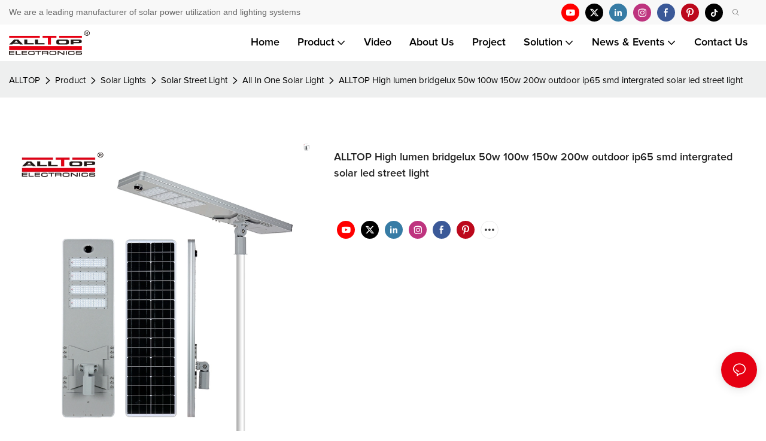

--- FILE ---
content_type: application/javascript
request_url: https://www.alltopgroup.com/v1.5.10/assets/js/unit/product-sort-m.js
body_size: 4967
content:
/**
 * 产品排序组件
 */
class ScriptProductSortMobile extends Script {
	constructor(params) {
		super(params)
		this.$unit = document.querySelector(`#${this.attrId}`)
		if (!this.$unit) return
		this.prefx = 'unit-product-sort-m'
		this.$main = this.$unit.querySelector(`.${this.prefx}__items`)
		if(this.$main) this.$main.innerHTML = ''
		// 排序项
		this.sortName = Utilts.ins().$t('Sort By')
		this.$drop = this.$unit.querySelectorAll('.unit-header-menu__nav__item-drop')
		this.templateType = params.templateType 
		// 排序项
		this.sortList = [
			{ id: 5, name: Utilts.ins().$t('Default'), active: false, sort: 'sort desc,create_time desc' },
			{ id: 1, name: Utilts.ins().$t('Newest'), active: false, sort: 'create_time desc,id desc' },
			{ id: 2, name: Utilts.ins().$t('Lowest Price'), active: false, sort: 'price asc' },
			{ id: 3, name: Utilts.ins().$t('Highest Price'), active: false, sort: 'price desc' },
			{ id: 4, name: Utilts.ins().$t('Hot Sale'), active: false, sort: 'order desc' },
			{ id: 5, name: Utilts.ins().$t('Most Popular'), active: false, sort: 'favorite desc' }
		]
		if(this.templateType==='b2b'){
			this.sortList = [
				{ id: 5, name: Utilts.ins().$t('Default'), active: false, sort: 'sort desc,create_time desc' },
				{ id: 1, name: Utilts.ins().$t('Newest'), active: false, sort: 'create_time desc,id desc' },
			]
		}
		this.$maintwo = this.$unit.querySelectorAll(`.unit-header-menu_right_slide_view .unit-attr-search__items`)
		// this.$maintwo.innerHTML = ''
		const that = this;
		/**
		 * 选中的checkbox
		 * @type {{}}
		 */
		this.checkedAttrs = new Proxy({}, {
		  set(target, p, value) {
			if (value?.id && value?.product_attr_id) {
				that.$maintwo.forEach(a=>{
					var checkboxWrapNode = a.querySelector(`.unit-attr-search__content--checkbox[data-checkbox_uid="${value.product_attr_id}-${value.id}"]`)
			  		checkboxWrapNode && (value.checked ? checkboxWrapNode.classList.add('is_active') : checkboxWrapNode.classList.remove('is_active'))
				})
			}
			return Reflect.set(target, p, value);
		  }
		});
		//搜索项
		this.$mainthree = this.$unit.querySelector('.unit-attr-text-search-right_slide__items')
		this.product_attr_id = ''
		this.showSearchItemName = '--Please Selected--'
	}
	/** 下拉事件 */
	initDropEvent() {
		for (let $el of this.$drop) {
			$el.addEventListener('click', (e) => {
			e.stopPropagation()
			e.preventDefault()
			$el.classList.toggle('active')
			const $content = $el.parentNode.parentNode.children[1] || null
			if ($content) {
				if(this.$droupDowm){
					this.$droupDowm.classList.remove('show')
				}
				$content.classList.toggle('show')
			}
			})
		}
	}
	async init() {
		var that = this;
		if(this.$maintwo){
			this.initDropEvent()
			this.initListeners();
		}
		if(this.$mainthree){
			this.createdSearchElement()
			this.initLoadData()
			this.initEvent()
		}
		if(this.$main){
			this.initSort()
			this.initHideElement()
			const sortItems = document.querySelector(`#${this.attrId} .unit-product-sort-m__items`)
			const prefix = this.prefx
			const unitElem = this.$unit
			const sortList = this.sortList
			sortItems.addEventListener('click', function (evt) {
				const clickElem = evt.target
				const elemFilterTextReg = new RegExp(`${prefix}__filter(-text)?\\b(?!-)`, 'i')
				const elemFilterPosiText = new RegExp(`${prefix}__filter-posi(-text)?\\b(?!-)`, 'i')
				if (elemFilterTextReg.test(clickElem.className) || elemFilterTextReg.test(clickElem.parentElement.className)) {
					// 打开下拉排序列表
					evt.stopPropagation()
					const itemSearchFilterBox = unitElem.querySelector(`.${prefix}__filter-text`)
					itemSearchFilterBox && itemSearchFilterBox.classList.toggle('is_active')
				} else if (clickElem instanceof HTMLParagraphElement && elemFilterPosiText.test(clickElem.parentElement.className)) {
					// 排序下拉列表选中元素点击
					evt.stopPropagation()
					const list = Array.prototype.filter.call(clickElem.parentElement.children, function (node) {
						return node instanceof HTMLParagraphElement
					})
					const idx = list.indexOf(clickElem)
					list.forEach(function (elem) {
						elem === clickElem ? (elem.classList.add('is_active')) : (elem.classList.remove('is_active'))
					})
					if (idx > -1 && sortList[idx]) {
						const filter = sortList[idx]
						window.app.info.product_sort = filter.sort
						if (window.app.info && window.app.info.renderListView) {
							window.app.info.renderListView()
						}
					}
					const itemSearchFilterBox = unitElem.querySelector(`.${prefix}__filter-text`)
					itemSearchFilterBox.classList.toggle('is_active')
					itemSearchFilterBox.firstChild.innerText = clickElem.innerText
				}
			})
			document.querySelector('body').addEventListener('touchmove', () => {
				const itemSearchFilterBox = unitElem.querySelector(`.${prefix}__filter-text`)
				itemSearchFilterBox && itemSearchFilterBox.classList.remove('is_active')
			})
		}
		var rightSlideView = document.querySelector(`.unit-header-menu_right_slide_view`);
		var filterBtn = document.querySelector(`.unit-product-sort__filter_btn`)
		if(filterBtn){
			filterBtn.addEventListener('click', function (evt) {
				console.log(document.getElementById('app'))
				if(document.getElementById('app').querySelectorAll('.unit-header-menu_right_slide_view').length>0){
					rightSlideView.remove()
					document.getElementById('app').appendChild(rightSlideView)
				}
				rightSlideView.style.display = 'block'
				document.body.style.overflow = 'hidden'
			})
			var rightSlideClose = document.querySelectorAll(`.unit-header_right_slide-close`)
			rightSlideClose.forEach(a=>{
				a.addEventListener('click', function (evt) {
					rightSlideView.style.display = 'none'
					document.body.style.overflow = 'auto'
					setTimeout(()=>{
						document.documentElement.scrollTop=0
					},200)
				})
			})
			var rightSlideDeselect = document.querySelector(`.unit-header_right_slide-deselect`)
			rightSlideDeselect.addEventListener('click', function (evt) {
				that.initListeners(true)
				that.$input.value = ''
				that.searchData()
			})
		}
	}
	initListeners(flat) {
		const that = this;
		this.$maintwo.forEach(a=>{
			if(flat){
					var checkboxList =  a.querySelectorAll('.unit-attr-search__content--checkbox');
					checkboxList.forEach(i=>{
						i.classList.remove('is_active')
						var checkbox = i.querySelector('input[type="checkbox"]')
						var checked = false
						const checkboxInputType = parseInt(checkbox.getAttribute('data-input_type'));
						const checkboxGroup = parseInt(checkbox.getAttribute('data-product_attr_id'));
						const checkboxAttr = checkbox.getAttribute('data-attr_param') || 'attr';  // 属性参数
						const checkboxDataId = parseInt(checkbox.getAttribute('data-id'));
						that.checkedAttrs[checkbox.value] = {
							product_attr_id: checkboxGroup,
							attr: checkboxAttr,
							id: parseInt(checkbox.getAttribute('data-id')),
							input_type: checkboxInputType, // 单选/多选
							content: checkbox.getAttribute('data-content'),
							checked
						};
						// 显示隐藏
						if (a.classList?.contains('icon-action-left-lighter')) {
							evt.stopPropagation();
							const hide_cls = 'unit-attr-search__content--hide';
							a.classList.toggle('up');
							a.parentNode.parentNode.querySelector('.unit-attr-search__content')?.classList?.toggle(hide_cls)
						}
					})
			}else{
				a.addEventListener('click', (evt) => {
					console.log(evt.target)
					const el = evt.target;
					if(this.$droupDowm){
						this.$droupDowm.classList.remove('show')
					}
					// 属性筛选
					if (el.classList?.contains('unit-attr-search__content--checkbox') || el.parentNode.classList?.contains('unit-attr-search__content--checkbox')) {
						evt.stopPropagation();
						const pointer = evt.target.classList.contains('unit-attr-search__content--checkbox') ? evt.target : evt.target.parentNode;
						const checkbox = pointer.querySelector('input[type="checkbox"]');
						const checked = !(that.checkedAttrs[checkbox.value]?.checked);
						const checkboxInputType = parseInt(checkbox.getAttribute('data-input_type'));
						const checkboxGroup = parseInt(checkbox.getAttribute('data-product_attr_id'));
						const checkboxAttr = checkbox.getAttribute('data-attr_param') || 'attr';  // 属性参数
						const checkboxDataId = parseInt(checkbox.getAttribute('data-id'));
						that.checkedAttrs[checkbox.value] = {
							product_attr_id: checkboxGroup,
							attr: checkboxAttr,
							id: parseInt(checkbox.getAttribute('data-id')),
							input_type: checkboxInputType, // 单选/多选
							content: checkbox.getAttribute('data-content'),
							checked
						};
						if (checkboxInputType === 2 && checked) {
							// 单选 取消同分组下的其他checkbox选中状态
							for (let k in that.checkedAttrs) {
								const attr = that.checkedAttrs[k];
								if (attr.product_attr_id === checkboxGroup && attr.checked && attr.id !== checkboxDataId) {
									attr.checked = false;
									that.checkedAttrs[k] = attr;
								}
							}
						}
						/**
						 * @type {{[string]?: {product_attr_id: number, content: string[]}}}
						 */
						const attr_params = {};
						const checkedBoxes = Object.values(that.checkedAttrs).filter(box => box?.checked && box.attr === 'attr');
						[...new Set(checkedBoxes.map(box => box.product_attr_id))].forEach(group => attr_params[group] = {
						product_attr_id: parseInt(group),
						content: []
						});
						checkedBoxes.forEach(box => attr_params[box.product_attr_id]?.content?.push(box.content));
						window.app.info.attr_params = Object.values(attr_params);
						const attr_detail_id = Object.values(that.checkedAttrs).filter(box => box?.checked && box.attr === 'attr_detail_id').map(box => parseInt(box.id))
						window.app.info.attr_detail_id = Array.from(new Set(attr_detail_id))
						// const detailAttr
						window.app.info.renderListView();
					}
					// 显示隐藏
					if (el.classList?.contains('icon-action-left-lighter')) {
						evt.stopPropagation();
						const hide_cls = 'unit-attr-search__content--hide';
						el.classList.toggle('up');
						el.parentNode.parentNode.querySelector('.unit-attr-search__content')?.classList?.toggle(hide_cls)
					}
			
				});
			}
		})
		if(flat){
			const attr_params = {};
			const checkedBoxes = Object.values(that.checkedAttrs).filter(box => box?.checked && box.attr === 'attr');
			[...new Set(checkedBoxes.map(box => box.product_attr_id))].forEach(group => attr_params[group] = {
			product_attr_id: parseInt(group),
			content: []
			});
			checkedBoxes.forEach(box => attr_params[box.product_attr_id]?.content?.push(box.content));
			window.app.info.attr_params = Object.values(attr_params);
			const attr_detail_id = Object.values(that.checkedAttrs).filter(box => box?.checked && box.attr === 'attr_detail_id').map(box => parseInt(box.id))
			window.app.info.attr_detail_id = Array.from(new Set(attr_detail_id))
			// const detailAttr
			window.app.info.renderListView();
		}
	}
	// 点击页面空白，折叠已展开栏目
	initHideElement() {
		document.querySelector('body').addEventListener('click', () => {
			this.$itemSearchFilterBox.classList.remove('is_active')
		})
	}

	initSort() {
		this.$main.innerHTML = ''
		this.$main.append(this.getSortListElement())
	}

	h(tag, props, text) {
		const $item = document.createElement(tag)
		for (const key in props) {
			if (Object.hasOwnProperty.call(props, key)) {
				const element = props[key];
				if (key === 'class') {
					if (Array.isArray(element)) $item.classList.add(...element)
					else $item.classList.add(element)
				}
				else $item.setAttribute(key, element)
			}
		}
		if (text) $item.innerHTML = text
		return $item
	}
	/**
	* 获取排序项 
	* @param {Object} data 排序信息 
	* @returns 
	*/
	getSortListElement() {
		const $itemBox = this.h('div', { class: `${this.prefx}__filter` })
		this.$itemSearchFilterBox = this.h('div', { class: `${this.prefx}__filter-text` })
		const $span = this.h('span', {}, this.sortName)
		this.$itemSearchFilterBox.append($span)
		const $icon = this.h('span', { class: ['iconfont', 'icon-action-bottom-lighter', 'ml-1'] })
		this.$itemSearchFilterBox.append($icon)
		$itemBox.append(this.$itemSearchFilterBox)

		const $filterPosiBox = this.h('div', { class: `${this.prefx}__filter-posi` })

		const attr = { class: [`${this.prefx}__filter-posi-text`, `${this.prefx}__sanjiao`, `${this.prefx}__isChoose`] }
		const $filterPosiBoxText = this.h('div', attr)

		this.sortList.forEach((data, index) => {
			const $pItem = this.h('p', {}, data.name)
			if (data.active) $pItem.classList.add('is_active')
			$filterPosiBoxText.append($pItem)
		})
		$filterPosiBox.append($filterPosiBoxText)
		this.$itemSearchFilterBox.append($filterPosiBox)
		return $itemBox
	}
	// 搜索框~~~~~~~~~~~~~~~~~~~~~~~~~~~~~~~~~~~~~~~~~~~~~~~~~
	createdSearchElement() {
		// 清空旧的数据
		this.$mainthree.innerHTML = ''
		// 创建divBox
		const $searchBox = document.createElement('div')
		$searchBox.classList.add('input-group-right_slide')

		const $inputGroup = document.createElement('div')
		$inputGroup.classList.add('input-group-prepend-right_slide')
		// 创建下拉属性项
		this.$button = null
		this.$button = document.createElement('button')
		this.$button.classList.add('btn', 'btn-outline-secondary-right_slide')
		const html = `<span class="btn-text text-truncate"> ${this.showSearchItemName} </span>
			<span class="iconfont icon-action-bottom-lighter ml-1"></span>`
		this.$button.innerHTML = html
		$inputGroup.append(this.$button)

		// 创建搜索文本项
		this.$droupDowm = document.createElement('div')
		this.$droupDowm.classList.add('dropdown-menu-right_slide')
		$inputGroup.append(this.$droupDowm)

		this.$input = null
		this.$input = document.createElement('input')
		this.$input.classList.add('form-control-right_slide')
		$inputGroup.append(this.$input)
		// 创建搜索图标
		this.$incofont = null
		this.$incofont = document.createElement('span')
		this.$incofont.classList.add('iconfont', 'icon-action-search-lighter', 'btnSearch')

		$searchBox.append($inputGroup)
		$searchBox.append(this.$input)
		$searchBox.append(this.$incofont)
		this.$mainthree.append($searchBox)
	}
	async initLoadData() {
		this.$droupDowm.innerHTML = ''
		const params = { site_id: window.app.info.site.site_id, type: '1,2,3', status: 1, is_show: 1, language_code: window.app.info.site.language_code }
		const url = '/product-attr/list-page'
		const res = await this.utilts.request({ url, method: 'GET', params })
		var resList = res.data.list || [];
		var list = resList.filter(p => p.input_type === 1 && p.status && p.is_show)
		list = list.map((p, i) => ({ id: p.id, name: p.sign || `name${i}`, type: p.input_type }))
		if (list.length > 0){
			this.product_attr_id = list[0].id
			for (const item of list) {
				const $item = document.createElement('div')
				$item.classList.add('dropdown-item')
				$item.setAttribute('data-id', item.id)
				$item.setAttribute('href', '#')
				$item.innerText = item.name
				this.$droupDowm.append($item)
				$item.onclick = () => {
					this.sibling($item).forEach(a=>{
						a.classList.remove('is_active')
					})
					$item.classList.add('is_active')
					this.product_attr_id = item.id
					const $btnText = this.$button.querySelector('.btn-text')
					$btnText.innerText = item.name
					this.$droupDowm.classList.toggle('show')
				}
			}
		} else {
			const tip = window.app.utilts.$t('no data')
			this.$droupDowm.innerHTML = `<div class='dropdown-item' style='color:grey;text-align:center;'>${tip}<div>`
		} 
	}
	sibling(elem) {
		var r = [];
		var n = elem.parentNode.firstChild;
		for(; n; n = n.nextSibling) {
			if(n.nodeType === 1 && n !== elem) {
				r.push(n);
			}
		}
		return r;
	}
	initEvent() {
		// 下拉属性名改变事件
		this.$button.addEventListener('click', (event) => {
			event.stopPropagation()
			this.$droupDowm.classList.toggle('show')
		})

		// 搜索图标点击查找事件
		this.$incofont.addEventListener('click', (event) => {
			event.stopPropagation()
			this.searchData()
		})

		// 回车跳转
		this.$input.addEventListener('keydown', (event) => {
			event = event || window.event;
			event.stopPropagation()
			if (event.keyCode === 13) this.searchData()
		})

		// 点击页面空白，折叠已展开栏目
		document.querySelector('body').addEventListener('touchmove', () => {
			this.$droupDowm.classList.remove('show')
		})
	}
		/**
	 * 搜索数据
	 */
	searchData() {
		window.app.info.pagination.page_number = 1
		const content = this.$input.value
		this.setAttrParams(content)
		window.app.info.renderListView()
		const product_list_el= this.$unit.parentNode.parentNode.parentNode.querySelector('[package-unit-type="product-list"]')
		const list_el = this.$unit.parentNode.parentNode.parentNode.querySelector('[package-unit-type="list"]')
		if (!list_el && !product_list_el) return
		if(list_el) {
			list_el.parentNode.parentNode.style.overflow = 'auto'
			window.scrollTo({ top: list_el.getBoundingClientRect().top - 85})
		}
		if(product_list_el) window.scrollTo({ behavior: 'smooth', top: product_list_el.getBoundingClientRect().top - 85})
	}

	/**
	 * 设置全局attr_params参数
	 * @param {string} content 查找的内容 
	 * @returns 
	 */
	setAttrParams(content) {
		// 如果没有内容,删除存在的
		let attrs = window.app.info.attr_params
		if (!content) {
			// 清空文本查找项
			if (attrs.length > 0) {
				window.app.info.attr_params = attrs.filter(p => typeof p.content !== 'string')
			}
			return
		}
		// 如果当前属性查找参数为空，添加一条数组记录
		const params = { product_attr_id: this.product_attr_id, content }
		if (attrs.length === 0) window.app.info.attr_params = [params]
		else {
			// 是否有文本查找项
			const attrInfo = attrs.find(p => typeof p.content === 'string')
			if (attrInfo) {
				attrInfo.product_attr_id = this.product_attr_id
				attrInfo.content = content
			}
			else window.app.info.attr_params.push(params)
		}
	}

	/** 
	 * 获取产品属性参数
	 */
}
